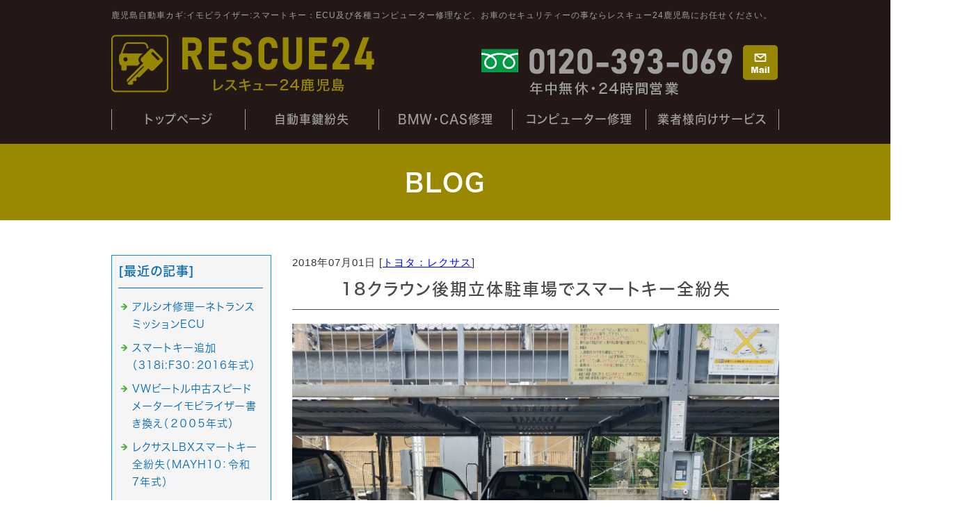

--- FILE ---
content_type: text/html; charset=shift_jis
request_url: https://www.rescue24imo.com/businessblog/toyota/20180701513.html
body_size: 4596
content:
<!DOCTYPE html>
<html lang="ja">
<head prefix="og:http://ogp.me/ns#">
<meta charset="Shift_JIS">
<title>18クラウン後期立体駐車場でスマートキー全紛失 - 鹿児島市のカギ作成ブログ</title>
<meta property="og:title" content="18クラウン後期立体駐車場でスマートキー全紛失 - 鹿児島市のカギ作成ブログ">
<meta property="og:site_name" content="レスキュー24鹿児島">
<meta property="og:type" content="blog">
<meta property="og:image" content="https://www.rescue24imo.com/dataimge/1530501218.jpg">
<meta property="og:image" content="https://www.rescue24imo.com/dataimge/1530501227.jpg">
<meta property="og:image" content="https://www.rescue24imo.com/dataimge/1530501238.jpg">
<meta property="og:image" content="https://www.rescue24imo.com/dataimge/1530501364.jpg">
<meta property="og:image" content="https://www.rescue24imo.com/dataimge/1530501374.jpg">
<meta property="og:image" content="https://www.rescue24imo.com/dataimge/1505962614.jpg">
<meta property="og:image" content="https://www.rescue24imo.com/dataimge/1492873482.jpg">
<link rel="canonical" href="https://www.rescue24imo.com/businessblog/toyota/20180701513.html">
<link rel="alternate" media="only screen and (max-width: 640px)" href="https://www.rescue24imo.com/smartphone/businessblog/toyota/20180701513.html">
<link rel="stylesheet" href="/datacss/style-960.css">
<script src="//typesquare.com/accessor/script/typesquare.js?C2fmSg9~Yh4%3D&fadein=0" charset="utf-8"></script>
<script src="https://ajax.googleapis.com/ajax/libs/jquery/1.9.0/jquery.min.js"></script>
<script src="/datajs/header-hight.js"></script>
<script src="/datajs/pagetop.js"></script>
<script src="/dropdown/dropdown.js" charset="shift_jis"></script>
<!-- Global site tag (gtag.js) - Google Analytics -->
<script async src="https://www.googletagmanager.com/gtag/js?id=G-ED8QND0VS9"></script>
<script>
  window.dataLayer = window.dataLayer || [];
  function gtag(){dataLayer.push(arguments);}
  gtag('js', new Date());
  gtag('config', 'G-ED8QND0VS9');
</script>
<meta name="description" content=" 　今回は、立体駐車場でのトヨタクラウンスマートキー全紛失（180系後期）まずは、１6分でエンジンをかけて外まで移動！！スマートキーを全部紛失すると、メーカー様の対応では複数のコンピューター交換、メカニカルキー注文、レッカー移動、１週間程度の期間（金額20">
<meta name="viewport" content="width=1260">
<script>iPhone_seturl="/smartphone/businessblog/toyota/20180701513.html";iPhone_gocheck="on"; </script>
<script type="text/javascript" src="/datajs/iPhone.js" charset="shift_jis"></script>
</head>
<body>
<div id="WRAPPER">
<div id="backimgArea">
<div id="h1Area">
	<div id="h1top">
	<h1>鹿児島自動車カギ:イモビライザー:スマートキー：ECU及び各種コンピューター修理など、お車のセキュリティーの事ならレスキュー24鹿児島にお任せください。</h1>
	</div>
</div>
<div class="headertop-Area">
	<div class="headertop">
		<div class="headertop-left">
		<a href="/"><img src="/skinimg/logo.png" alt="レスキュー24鹿児島"></a>
		</div>
		<ul class="topcontactbox">
		<li><img src="/skinimg/tel.png" alt="電話番号"></li>
		<li><a href="/email/mail/form.cgi"><img src="/skinimg/mail.png" alt="お問合せ"></a></li>
		</ul>
	</div>
</div>
<div class="navi_bg"><ul id="nav5" class="nav">
<li class="navi_moji gmenulink">
<a href="/" >トップぺージ</a></li>
<li class="navi_moji gmenulink" id="color_1_m">
<a href="/car.html" >自動車鍵紛失</a><ul class="color_1 dmenuclose">
<li class="komoji gmenulink"><a href="/smart.html" >スマートキー</a></li>
<li class="komoji gmenulink"><a href="/immobirazer.html" >イモビライザー</a></li>
</ul>
</li>
<li class="navi_moji gmenulink">
<a href="/casrepair.html" >BMW・CAS修理</a></li>
<li class="navi_moji gmenulink">
<a href="/computer.html" >コンピューター修理</a></li>
<li class="navi_moji gmenulink">
<a href="/supplier.html" >業者様向けサービス</a></li>
</ul></div>
<div id="mainArea">
<div id="mainbackArea">
<div id="one_maincolumn">
<div id="two_center_column">
<div class="newsblogbox">
<div class="daititlebox mb20">
<h2>BLOG</h2>
</div>
<div id="blog_maincolumn">
<div id="blog_column">
<div class="blogentry">2018年07月01日 [<a href="https://www.rescue24imo.com/businessblog/toyota/">トヨタ：レクサス</a>]</div>
<div class="chutitlebox-blog"><h2>18クラウン後期立体駐車場でスマートキー全紛失</h2></div>
<div class="blogmes"><img src="/dataimge/1530501218.jpg" width="700" height="652" alt="q" title="q"><img src="/dataimge/1530501227.jpg" width="700" height="525" alt="q" title="q"><img src="/dataimge/1530501238.jpg" width="700" height="525" alt="q" title="q"><img src="/dataimge/1530501364.jpg" width="700" height="525" alt="a" title="a"><img src="/dataimge/1530501374.jpg" width="700" height="933" alt="a" title="a"><br><br>　今回は、立体駐車場でのトヨタクラウンスマートキー全紛失（180系後期）<br><br>まずは、１6分でエンジンをかけて外まで移動！！<br><br>スマートキーを全部紛失すると、メーカー様の対応では複数のコンピューター交換、メカニカルキー注文、レッカー移動、１週間程度の期間（金額20万円以上）<br><br>レスキュー２４では２４時間対応、その場の復旧を30分程度で行います。<br><br>イモビキー：スマートキーも各種取り揃えております。<br><br>もちろん金額の方もお安くなっております！！　　<br><br>全トヨタ：レクサス車及びハイブリット系紛失でお困りの際はお気軽にご相談ください。<img src="/dataimge/1505962614.jpg" width="700" height="494" alt="a" title="a"><img src="/dataimge/1492873482.jpg" width="700" height="933" alt="a2" title="a2"></div>
<div class="mt40px-r">
<ul class="pagerlist">
</ul>
</div>
<div class="centerclear snsbutton"><div class="snsbutton_tate"><ul style="margin:0;padding:0px;"><li><a rel="nofollow" href="Facebook" onclick="window.open('https://www.facebook.com/sharer/sharer.php?u=https%3A%2F%2Fwww%2Erescue24imo%2Ecom%2Fbusinessblog%2Ftoyota%2F20180701513%2Ehtml', '_blank', 'width=640,height=480,top=' + (screen.height-640)/2 + ',left=' + (screen.width-480)/2); return false;"><img src="/systemimg/Facebook.png" width="50" height="50" alt="Facebook"></a>
</li><li><a rel="nofollow" href="https://twitter.com/intent/tweet?text=https%3A%2F%2Fwww%2Erescue24imo%2Ecom%2Fbusinessblog%2Ftoyota%2F20180701513%2Ehtml" target="_blank"><img src="/systemimg/Twitter.png" width="50" height="50" alt="Twitter"></a>
</li><li><a href="https://plus.google.com/share?url=https%3A%2F%2Fwww%2Erescue24imo%2Ecom%2Fbusinessblog%2Ftoyota%2F20180701513%2Ehtml" onclick="javascript:window.open(this.href, '', 'menubar=no,toolbar=no,resizable=yes,scrollbars=yes,height=600,width=600');return false;"><img src="/systemimg/Google+.png" width="50" height="50" alt="Google+"></a>
</li><li><a href="http://b.hatena.ne.jp/add?mode=confirm&url=https%3A%2F%2Fwww%2Erescue24imo%2Ecom%2Fbusinessblog%2Ftoyota%2F20180701513%2Ehtml" class="hatena-bookmark-button" data-hatena-bookmark-layout="standard-balloon" data-hatena-bookmark-lang="ja" title="このエントリーをはてなブックマークに追加"><img src="/systemimg/Hatena.png" width="50" height="50" alt="はてなブックマーク"></a>
</li><li><a href="mixi" onclick="window.open('http://mixi.jp/share.pl?u=https%3A%2F%2Fwww%2Erescue24imo%2Ecom%2Fbusinessblog%2Ftoyota%2F20180701513%2Ehtml&k=d8a77bb05912a62e936011c3fe47e27f2b16d112','share',['width=632','height=456','location=yes','resizable=yes','toolbar=no','menubar=no','scrollbars=no','status=no'].join(',')); return false;"><img src="/systemimg/Mixi.png" width="50" height="50" alt="mixi"></a>
</li></ul></div></div>
</div>
<div id="leftnabi">
<div class="navi-b">
<div class="blogNavi mb10">
<div class="navi-b-title">[最近の記事]</div>
<hr>
<ul class="lineheight-120">
<li><a href="/businessblog/computer/202601051108.html">アルシオ修理ーネトランスミッションECU</a></li><li><a href="/businessblog/bmw/202601031107.html">スマートキー追加（318i:F30：2016年式）</a></li><li><a href="/businessblog/computer/202601021106.html">VWビートル中古スピードメーターイモビライザー書き換え（２００５年式）</a></li><li><a href="/businessblog/toyota/202601021105.html">レクサスLBXスマートキー全紛失（MAYH10：令和7年式）</a></li><li><a href="/businessblog/smart/202512311104.html">スマートキー故障基板交換（BMW：ミニR56）</a></li>
</ul>
<a href="/businessblog/list"><img src="/skinimg/kijilist-s.jpg" alt="記事一覧" width="160" height="30"></a>
</div>
<div class="blogNavi mb10">
<div class="navi-b-title">[カレンダー]</div>
<hr>
<div class="navi-b-cal">7月
<table border=0 cellspacing=0 cellpadding=0 summary="カレンダー" class="calendar">
<tr>
<td nowrap>日</td>
<td nowrap>月</td>
<td nowrap>火</td>
<td nowrap>水</td>
<td nowrap>木</td>
<td nowrap>金</td>
<td nowrap>土</td>
</tr>
<tr>
<td class="day_on" nowrap><a href="https://www.rescue24imo.com/businessblog/2018-07-01" class="on">1</a></td>
<td class="day" nowrap>2</td>
<td class="day" nowrap>3</td>
<td class="day_on" nowrap><a href="https://www.rescue24imo.com/businessblog/2018-07-04" class="on">4</a></td>
<td class="day" nowrap>5</td>
<td class="day" nowrap>6</td>
<td class="day_on" nowrap><a href="https://www.rescue24imo.com/businessblog/2018-07-07" class="on">7</a></td>
</tr>
<tr>
<td class="day" nowrap>8</td>
<td class="day" nowrap>9</td>
<td class="day" nowrap>10</td>
<td class="day" nowrap>11</td>
<td class="day" nowrap>12</td>
<td class="day" nowrap>13</td>
<td class="day" nowrap>14</td>
</tr>
<tr>
<td class="day_on" nowrap><a href="https://www.rescue24imo.com/businessblog/2018-07-15" class="on">15</a></td>
<td class="day" nowrap>16</td>
<td class="day_on" nowrap><a href="https://www.rescue24imo.com/businessblog/2018-07-17" class="on">17</a></td>
<td class="day" nowrap>18</td>
<td class="day" nowrap>19</td>
<td class="day" nowrap>20</td>
<td class="day" nowrap>21</td>
</tr>
<tr>
<td class="day" nowrap>22</td>
<td class="day" nowrap>23</td>
<td class="day" nowrap>24</td>
<td class="day" nowrap>25</td>
<td class="day" nowrap>26</td>
<td class="day" nowrap>27</td>
<td class="day_on" nowrap><a href="https://www.rescue24imo.com/businessblog/2018-07-28" class="on">28</a></td>
</tr>
<tr>
<td class="day" nowrap>29</td>
<td class="day" nowrap>30</td>
<td class="day" nowrap>31</td>
<td class="day_" nowrap></td>
<td class="day_" nowrap></td>
<td class="day_" nowrap></td>
<td class="day_" nowrap></td>
</tr>
</table>
<a href="https://www.rescue24imo.com/businessblog/2018-06">&lt;前月</a>
<a href="https://www.rescue24imo.com/businessblog/2026-01">今月</a>
<a href="https://www.rescue24imo.com/businessblog/2018-08">翌月&gt;</a>
</div>
</div>
<div class="blogNavi mb20">
<div class="navi-b-title">[カテゴリーリスト]</div>
<hr>
<ul class="lineheight-120">
<li><a href="https://www.rescue24imo.com/businessblog/smart/">スマートキー</a></li><li><a href="https://www.rescue24imo.com/businessblog/immobilizer/">イモビライザー</a></li><li><a href="https://www.rescue24imo.com/businessblog/foreigncar/">外車</a></li><li><a href="https://www.rescue24imo.com/businessblog/malfunction/">故障</a></li><li><a href="https://www.rescue24imo.com/businessblog/inlock/">インロック解錠</a></li><li><a href="https://www.rescue24imo.com/businessblog/sparekey/">スペアキー、リモコン、キーレス</a></li><li><a href="https://www.rescue24imo.com/businessblog/remoteisland/">離島　遠方（コンピューター送り）</a></li><li><a href="https://www.rescue24imo.com/businessblog/benz/">ベンツ</a></li><li><a href="https://www.rescue24imo.com/businessblog/koreancar/">韓国車</a></li><li><a href="https://www.rescue24imo.com/businessblog/sakurajima/">桜島</a></li><li><a href="https://www.rescue24imo.com/businessblog/motorcycle/">オートバイ：その他</a></li><li><a href="https://www.rescue24imo.com/businessblog/toyota/">トヨタ：レクサス</a></li><li><a href="https://www.rescue24imo.com/businessblog/nissan/">ニッサン</a></li><li><a href="https://www.rescue24imo.com/businessblog/honda/">ホンダ</a></li><li><a href="https://www.rescue24imo.com/businessblog/mazda/">マツダ</a></li><li><a href="https://www.rescue24imo.com/businessblog/subaru/">スバル</a></li><li><a href="https://www.rescue24imo.com/businessblog/mitsubishi/">ミツビシ</a></li><li><a href="https://www.rescue24imo.com/businessblog/suzuki/">スズキ</a></li><li><a href="https://www.rescue24imo.com/businessblog/daihatsu/">ダイハツ</a></li><li><a href="https://www.rescue24imo.com/businessblog/isuzu/">イスズ</a></li><li><a href="https://www.rescue24imo.com/businessblog/hino/">日野（ヒノトラック）</a></li><li><a href="https://www.rescue24imo.com/businessblog/bmw/">BMW:MINI</a></li><li><a href="https://www.rescue24imo.com/businessblog/club/">キーコンビニRESCUE24</a></li><li><a href="https://www.rescue24imo.com/businessblog/news/">新着情報（新入荷）</a></li><li><a href="https://www.rescue24imo.com/businessblog/tester/">テスター診断：コーディング</a></li><li><a href="https://www.rescue24imo.com/businessblog/jackknife/">ジャックナイフキー：オリジナルキー</a></li><li><a href="https://www.rescue24imo.com/businessblog/computer/">コンピュータ修理：中古交換：書き換え</a></li><li><a href="https://www.rescue24imo.com/businessblog/qr/">お問い合わせラインQRコード</a></li><li><a href="https://www.rescue24imo.com/businessblog/bmwcas/">BMW CAS：FEM:EWS：FRM</a></li><li><a href="https://www.rescue24imo.com/businessblog/iphone/">スマホ修理</a></li>
</ul>
</div>
</div>
</div>
</div>
</div>
</div>
</div>
</div>
</div>
<p id="page-top"><a href="#WRAPPER" tabindex="0">PageTop</a></p>
<div id="bottomArea">
<div id="footer">
<div id="breadcrumbs">
			<ul>
				<li>
				<a href="/"><span style="title">トップページ</span></a>
				</li>
				<li>
				<a href="https://www.rescue24imo.com/businessblog/"><span style="title">鹿児島市のカギ作成ブログ</span></a>
				</li>
				<li>
				<span style="title">18クラウン後期立体駐車場でスマートキー全紛失</span>
				</li>
			</ul>
			</div>
<ul class="footer-yokolist">
<li><a href="/">トップページ</a></li>
<li><a href="/car.html">自動車鍵紛失</a></li>
<li><a href="/smart.html">スマートキー</a></li>
<li><a href="/casrepair.html">BMW・BMWミニCAS修理</a></li>
<li><a href="/supplier.html">業者様向けサービス</a></li>
<li><a href="/immobirazer.html">イモビライザー</a></li>
<li><a href="/computer.html">コンピューター修理</a></li>
<li><a href="/email/mail/form.cgi" >お問合せフォーム</a></li>
</ul>
<ul class="bottomcompany">
<li class="company"><img src="/skinimg/logo.png" alt="レスキュー24鹿児島"></li>
<li class="tel"><img src="/skinimg/tel.png" alt="電話番号"></li>
<li><img src="/skinimg/qr.jpg" alt="QR"></li>
</ul>
<div class="iphonebox">
<a href="https://ipanda-support.tech/ipanda-%E9%B9%BF%E5%85%90%E5%B3%B6%E5%AE%87%E5%AE%BF%E5%BA%97/" target="_blank"><img src="/skinimg/iphone.jpg" alt="iPhone・iPad・Android修理 iPANDA 鹿児島宇宿店"></a>
</div>
</div>
<div class="copyrightbox">
<div class="copyright"><p>Copyright(C) レスキュー24鹿児島 All Rights Reserved.</p></div>
</div>
</div>
<br class="clear">
</div>
</div>
</body>
</html>


--- FILE ---
content_type: text/css
request_url: https://www.rescue24imo.com/datacss/font.css
body_size: 993
content:
/***********************************************
FileName:font.css　2022-04-30　body:960px
***********************************************/

/*大タイトル***************************************/

.daititlebox{
	float:left;
	width:100%;
	padding:30px 0px 30px 0px;
	background-color:#998800;
	font-family:'Hiragino Kaku Gothic W6 JIS2004';
	color:#ffffff;
	font-size:3.6rem;
	line-height:140%;
	letter-spacing:2px;
	font-feature-settings: "palt";
	clear:both;
	}

.daititlebox h2 {
	margin:0 auto;
	text-align:center;
	width:960px;
	font-family:'Hiragino Kaku Gothic W6 JIS2004';
	color:#ffffff;
	font-size:3.6rem;
	line-height:140%;
	letter-spacing:2px;
	font-feature-settings: "palt";
	}

/*中タイトル***************************************/

.chutitlebox{
	float:left;
	width:960px;
	padding:15px 20px 15px 20px;
	box-sizing:border-box;
	background-color:#4C4948;
	font-family:'Hiragino Kaku Gothic W6 JIS2004';
	color:#ffffff;
	font-size:2.8rem;
	line-height:140%;
	letter-spacing:2px;
	font-feature-settings: "palt";
	clear:both;
	}

.chutitlebox h3 {
	margin:0 auto;
	text-align:center;
	width:100%;
	font-family:'Hiragino Kaku Gothic W6 JIS2004';
	color:#ffffff;
	font-size:2.8rem;
	line-height:140%;
	letter-spacing:2px;
	font-feature-settings: "palt";
	}

/*ブログ中タイトル***************************************/

.chutitlebox-blog {
	float:left;
	width:100%;
	padding:12px 0px;
	box-sizing:border-box;
	border-bottom:solid 1px #4C4948;
	font-family:'Hiragino Kaku Gothic W5 JIS2004';
	color:#4C4948;
	font-size:2.4rem;
	line-height:140%;
	letter-spacing:2px;
	font-feature-settings: "palt";
	margin-bottom:20px;
	}

.chutitlebox-blog h2 {
	margin:0 auto;
	text-align:center;
	width:100%;
	font-family:'Hiragino Kaku Gothic W5 JIS2004';
	color:#4C4948;
	font-size:2.4rem;
	line-height:140%;
	letter-spacing:2px;
	font-feature-settings: "palt";
	}

/*******************

【Googleフォント】

▼記載例　※font-weightも同時にCSSに記述する事。
font-family:'Roboto', sans-serif;
font-weight:300;

■明朝（400・500・600・700・800・900）
font-family:'Playfair Display', serif;
■ゴシック（100・300・400・500・700・900）
font-family:'Roboto', sans-serif;
■長体ゴシック（300・400・700）
font-family:'Roboto Condensed', sans-serif;
■髭付きゴシック（300・400・500・600・700）
font-family:'Zilla Slab', serif;
■極太明朝
font-family:'Abril Fatface', cursive;
■極太長体ゴシック
font-family:'Anton', sans-serif;
■髭付き極太ゴシック
font-family:'Alfa Slab One', cursive;

【モリサワフォント】

角ゴW5　'Hiragino Kaku Gothic W5 JIS2004'
角ゴW6　'Hiragino Kaku Gothic W6 JIS2004'
角ゴW7　'Hiragino Kaku Gothic W7 JIS2004'
明朝W5　'Hiragino Mincho W5 JIS2004'
明朝W6　'Hiragino Mincho W6 JIS2004'
明朝W7　'Hiragino Mincho W7 JIS2004'
丸ゴW5　'Hiragino Maru Gothic W5 JIS2004'
丸ゴW6　'Hiragino Maru Gothic W6 JIS2004'
丸ゴW8　'Hiragino Maru Gothic W8 JIS2004'
黎ミン M　'Reimin Y20 Medium'
黎ミン B　'Reimin Y20 Bold'
黎ミン H　'Reimin Y20 Heavy'
タイポス410　'Kan410Typos'
タイポス412　'Kan412Typos'
タイポス415　'Kan415Typos'
シャドウ　'Shin Go Shadow'
エンボス　'Shin Go Emboss'
ライン　'Shin Go Line'
太ライン　'Shin Go Futoline'
勘亭流　'Kanteiryu'
教科書体　'Kyoukasho ICA Medium'
楷書　'Kaisho MCBK1'
新聞明朝　'TBNPMincho L'
サンセリフ　'GSanSerif-B'

*******************/
